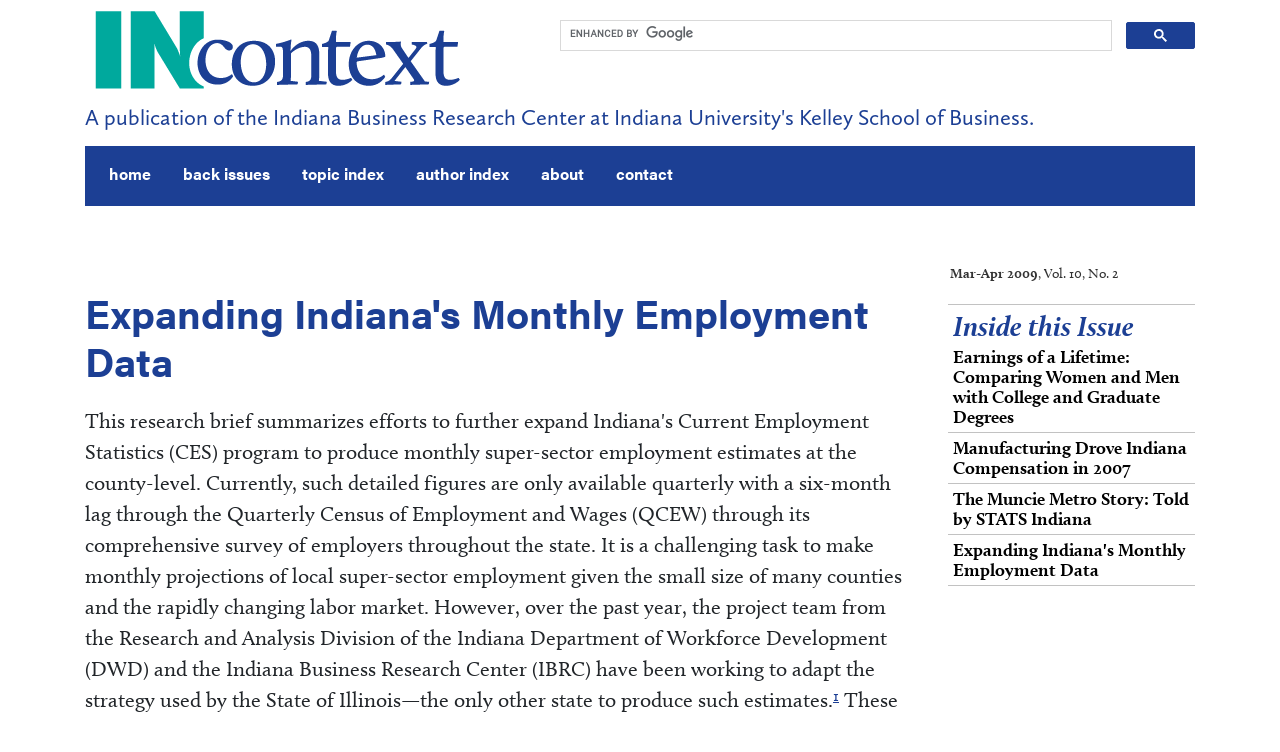

--- FILE ---
content_type: text/html
request_url: https://incontext.indiana.edu/2009/mar-apr/article4.asp
body_size: 23234
content:
<!doctype html>
<html lang="en"><!-- InstanceBegin template="/Templates/incontext2018.dwt.asp" codeOutsideHTMLIsLocked="false" -->
<head>
<!-- Google Tag Manager for InContext-->
<script>(function(w,d,s,l,i){w[l]=w[l]||[];w[l].push({'gtm.start':
new Date().getTime(),event:'gtm.js'});var f=d.getElementsByTagName(s)[0],
j=d.createElement(s),dl=l!='dataLayer'?'&l='+l:'';j.async=true;j.src=
'https://www.googletagmanager.com/gtm.js?id='+i+dl;f.parentNode.insertBefore(j,f);
})(window,document,'script','dataLayer','GTM-5TDV8ZS');</script>
<!-- End Google Tag Manager -->

<meta charset="utf-8">
<meta name="viewport" content="width=device-width, initial-scale=1, shrink-to-fit=no">

<!-- Bootstrap CSS -->
<link rel="stylesheet" href="https://stackpath.bootstrapcdn.com/bootstrap/4.1.2/css/bootstrap.min.css" integrity="sha384-Smlep5jCw/wG7hdkwQ/Z5nLIefveQRIY9nfy6xoR1uRYBtpZgI6339F5dgvm/e9B" crossorigin="anonymous">
<link rel="stylesheet" href="https://use.typekit.net/vhf2wja.css">

<!-- Personalized CSS -->
<link href="/css/incontext2018.css" rel="stylesheet" type="text/css" />
<link rel="stylesheet" href="/css/print18.css" type="text/css" media="print" />

<link rel="alternate" type="application/rss+xml" href="https://feeds.feedburner.com/IncontextArticles" title="Recent InContext Articles"/>
<link rel="shortcut icon" href="/favicon.ico" type="image/x-icon" />
<!-- InstanceBeginEditable name="head" -->
<style type="text/css">
<!--
span.endnote-reference {}
span.italic {}
-->
</style>

<title>Expanding Indiana's Monthly Employment Data</title>
<meta name="description" content="Michael Thompson and Jackie Turner brief research from the Indiana Business Research Center that hopes to expand on Indiana's monthly employment data." />
<!-- InstanceEndEditable -->
<!-- InstanceParam name="ShareBar" type="boolean" value="true" -->
<!-- InstanceParam name="BottomNav" type="boolean" value="false" -->
<!-- InstanceParam name="articleTitle" type="boolean" value="false" -->
<!-- InstanceParam name="xmlAutomation" type="boolean" value="false" -->

</head>

<body>
<!-- Google Tag Manager (noscript) for InContext -->
<noscript><iframe src="https://www.googletagmanager.com/ns.html?id=GTM-5TDV8ZS"
height="0" width="0" style="display:none;visibility:hidden"></iframe></noscript>
<!-- End Google Tag Manager (noscript) -->
	
<div class="container"> 	
	<!--START HEADER INCLUDE-->

<header>
<div id="skip-nav"><a href="#main">Skip to main content</a></div>	
	<div class="row">
		<div class="col-sm-5"> <a id="top"></a><a href="/index.asp"><img src="/images/InContext-Logo-2018.gif" alt="InContext" width="384" height="98" class="img-fluid"></a> </div>
		<div id="searchbar" class="col-sm-7"> 
	<script async src="https://cse.google.com/cse.js?cx=011796417940821270163:q99el5nc3ve"></script>
<div class="gcse-searchbox-only"></div>
		</div>
		<!--End search--> 
	</div>
	<!--End row-->
	<div class="row">
		<div class="col-sm-12">
			<p id="tagline">A publication of the Indiana Business Research Center at Indiana University's Kelley School of Business. </p>
		</div>
	</div>
	<!--End row-->
	
	<div class="row">
	<div class="col-sm-12">
		<nav class="navbar navbar-expand-md navbar-dark">
			<button class="navbar-toggler" type="button" data-toggle="collapse" data-target="#navbarSupportedContent" aria-controls="navbarSupportedContent" aria-expanded="false" aria-label="Toggle navigation"> <span class="navbar-toggler-icon"></span> </button>
			<div class="collapse navbar-collapse" id="navbarSupportedContent">
				<ul class="navbar-nav mr-auto">
					<li class="nav-item pr-lg-3"><a class="nav-link" href="/index.asp">home</a></li>
					<li class="nav-item pr-lg-3"><a class="nav-link" href="/backissues.asp">back issues</a></li>
					<li class="nav-item pr-lg-3"><a class="nav-link" href="/topicindex.asp">topic index</a></li>
					<li class="nav-item pr-lg-3"><a class="nav-link" href="/authorindex.asp">author index</a></li>
					<li class="nav-item pr-lg-3"><a class="nav-link" href="/about.asp">about</a></li>
					<li class="nav-item pr-lg-3"><a class="nav-link" href="/Contact.aspx">contact</a></li>
				</ul>
			</div>
		</nav>
	</div>
	</div>
	<!--End row--> 
</header>
<!--END HEADER INCLUDE-->
	<div class="row">
		<article class="col-sm-8 col-md-9" role="main" id="main"> 
			<div id="socialnetworking" class="row">
				<div class="col-sm-12 col-lg-6 col-xl-7"> 
					<!--2018 Facebook like/recommend button: https://developers.facebook.com/docs/plugins/like-button-->
					<div id="fb-root"></div>
					<script>(function(d, s, id) {
  var js, fjs = d.getElementsByTagName(s)[0];
  if (d.getElementById(id)) return;
  js = d.createElement(s); js.id = id;
  js.src = 'https://connect.facebook.net/en_US/sdk.js#xfbml=1&version=v3.0';
  fjs.parentNode.insertBefore(js, fjs);
}(document, 'script', 'facebook-jssdk'));</script>
					<div class="fb-like" data-layout="standard" data-action="recommend" data-size="large" data-show-faces="true" data-share="false"></div>
					<!--End Facebook --> 
				</div>

			</div>
			  <!-- InstanceBeginEditable name="Content" -->
        <h1>Expanding Indiana's Monthly Employment Data<br />
        </h1>
        <p>This research brief summarizes efforts to further expand Indiana's  Current Employment Statistics (CES) program to produce monthly super-sector  employment estimates at the county-level. Currently, such detailed figures are  only available quarterly with a six-month lag through the Quarterly Census of Employment and  Wages (QCEW) through its comprehensive survey of employers throughout the  state. It is a challenging task to make monthly projections of local  super-sector employment given the small size of many counties and the rapidly changing  labor market. However, over the past year, the project team from the Research  and Analysis Division of the Indiana Department of Workforce Development (DWD)  and the Indiana Business Research Center (IBRC) have been working to adapt the  strategy used by the State of Illinois&mdash;the only other state to produce such  estimates.<sup><a href="#f1">1</a></sup> These efforts to form the Indiana County Estimator (ICE) stand to produce an  &ldquo;early intelligence&rdquo; tool that would greatly assist government officials and  local economic developers in their efforts to rapidly address changes in the  labor market.</p>
        <h2>The Methodology in Brief</h2>
        <p>In developing ICE, the research team modified the strategy  used by the Economic Information and Analysis Division of the Illinois  Department of Employment Security and their collaborators at the University of  Chicago's National Opinion Research Center (NORC). These Illinois researchers  were kind enough to share their documentation and even offer some initial  advice by phone.</p>
        <p> The overall technique is to use the change in &ldquo;current&rdquo; employment for  firms in the relatively small sample surveyed monthly through the CES program  to project the employment of all Indiana firms using data reported  previously through quarterly tax filings. Of course, there are many intermediate tasks to  successfully and securely implement such a procedure given the millions of  confidential employment records. Extensive coding in Microsoft SQL Server  Integration Services (SSIS) is used to assemble, parse and match data from  multiple secure servers hosted by state government as well as to run  statistical estimation procedures.<sup><a href="#f2">2</a></sup> Ultimately, a user-friendly computer interface will be created that will allow DWD  analysts to automate and make adjustments to the entire procedure whenever new  data are available. <strong>Figure 1</strong> summarizes the beginning and end stages of the process by showcasing some of the procedures and types of data involved.</p>
        <h3>Figure 1: Data  Flow Diagram Summarizing the Beginning and End Stages of the Indiana County  Estimator (ICE) Process</h3>
        <p><a href="images/ice_fig1_large.gif"><img src="images/ice_fig1.gif" width="453" height="573" border="0" alt="Figure 1: Data Flow Diagram Summarizing the Beginning and End Stages of the Indiana County Estimator (ICE) Process" /><br />
<span class="size10px">Click for larger image</span></a></p>
        <h2>Key Steps in the ICE process</h2>
<div class="wrap420">
        <ol>
          <li>CES       employment for sample establishments for the current month (e.g. March       2009) are matched with QCEW employment for the same establishments one       year earlier (March 2008).<sup><a href="#f3">3</a></sup></li>
          <li>The sample establishments' employment is       then aggregated in two key ways:</li>
          <ul>
            <li>By  industry based on the 96 sectors classified through the three-digit codes of  the North American Industrial Classification System (NAICS) </li>
            <li>By  whether or not they are located within a Metropolitan Statistical Area (metro)</li>

        </ul>
          <li>Beta estimates (&beta;) are obtained as the       factor by which QCEW employment for each industry are multiplied to       accurately reflect aggregate CES employment for the sample (or       &ldquo;certainty&rdquo;) units. This estimation is made using ordinary least squares (OLS)       regression and is loosely based on the following formula:<br /><img src="images/ice_step3.gif" width="451" height="23" alt="Beta Estimates" /><br />
          where <em>n</em>211, <em>n</em>212, etc. represent each three-digit NAICS industry.</li>

          <li>Beta estimates are then refined in       three key ways:</li>

          <ul>
            <li>Beta coefficients that are not statistically  significant (i.e., have a likelihood of error higher than 5 percent) are replaced with  the value of &ldquo;1.&rdquo; This means they essentially default to a 1-to-1 ratio.</li>
            <li>Beta coefficients that are based on a sample of  firms fewer than four for a particular industry are also replaced with a value  of &ldquo;1.&rdquo;</li>
        </ul>

          <li>Employment       estimates by county for each three-digit NAICS industry (96 industries in       all) are created as the sum of the following:</li>

          <ul>
            <li>The actual employment for each establishment that  is reported by the CES sample (certainty units).</li>
            <li>The  estimated employment (using the beta estimates for each industry) for  establishments that are not in the CES sample (non-certainty units).</li>
            <li>The  supplemental employment figures for &ldquo;presumed non-covered&rdquo; workers. These are workers  that are not counted by the QCEW, including elected officials, railroad workers  and student workers at colleges and universities. DWD already creates regular  estimates of these workers based on supplemental data it requests from relevant  employers.</li>
        </ul>

          <li>To       reduce the volatility of the estimates, employment figures are then       produced for 11 super-sectors by aggregating employment estimates of the 96       NAICS sectors to the super-sector structure used for Current Employment Statistics reporting. </li>
        </ol>
        </div>

        <h2>Results of Initial Testing</h2>
        <p>To test the reliability of ICE results, the research team  produced estimates for historical periods to see how well projections matched  actual reported employment. Specifically, the research team made employment  estimates for every month of 2007 using data from 2006. <strong>Figure 2</strong> summarizes the ranges of the Beta coefficients produced  for November 2007. Many estimates had the conservative value of 1 meaning no  change in employment between 2006 and 2007 for that industry. However, slightly  more coefficients were between 0.85 and 1.00 rather than between 1.00 and  1.15&mdash;indicating that more industries had a modest decline in employment rather  than a modest incline.</p>
        <h3>Figure 2: Beta Coefficient Ranges for  Projected Employment Change  for  Nonfarm Industries in Indiana's Metro and Nonmetro Counties, November 2006 to November 2007</h3>
        <p><img src="images/ice_fig2.gif" width="465" height="351" alt="Figure 2: Beta Coefficient Ranges for Projected Employment Change between November 2006 and November 2007 for Nonfarm Industries in Indiana&#8217;s Metro Counties and Nonmetro Counties" /></p>
        <p> <strong>Figure 2</strong> also  reveals the increased challenge of projecting employment in nonmetro counties.  ICE projections not only assigned more industries in these regions with the  default beta value of 1 (meaning no change in employment) but more industries  were assigned extremely low (less than 0.85) or high beta values (greater than  1.15)&mdash;indicating unusually large shifts  in employment.</p>
        <p> Overall, the ICE estimates are highly accurate in projecting  total employment. November 2007 test results show that, on average, ICE total  employment estimates were within 2.5 percent of the actual employment figures  confirmed by QCEW establishment reporting. However there are still several counties,  mostly outside of metros, with fairly large differences between the estimates and  actual employment figures. For example, estimates for Newton, Ripley and Union counties  were off the mark by more than 8 percent.</p>
        <p> To improve ICE estimates for industrial sectors, the  research team is working on ways to allow labor market analysts the chance to  investigate large shifts in employment within counties. This is crucial to ensuring  that employment shifts reflect the actual changes of particularly influential establishments  that may be major employers within small counties. Data error is possible since  administrators at establishments with multiple locations sometimes mistakenly  provide combined employment figures instead of separately reporting data for  each operation by county location. Furthermore, if shifts in employment within  a particular county are valid yet particularly unusual and non-representative  of other metro or nonmetro counties, the ICE modeling procedure should be adjusted  accordingly.</p>
        <h2>Conclusion and Future Plans</h2>
        <p>Currently, the research team is doing a final round of  testing by projecting 2008 employment figures before beginning employment projections  for 2009. Additionally, important work is needed in order to automate the  entire process with a user-friendly interface, along with editing capabilities  that state analysts could use on a monthly basis. While employment projections are  never perfect and need to be used with caution, ICE can lend important insight  for leaders required to make urgent workforce investment decisions.</p>
        <h2>Notes</h2>

<div class="wrap420">
<ol id="notes">
    <li><a name="f1" id="f1"></a>More information about Illinois's small area employment estimates can be found  in: Joseph Malcolm's &ldquo;Nonfarm Employment Estimates for Smaller Areas (Part 2)&rdquo;   <em>Illinois Labor Market Review</em>: 8 (3).</li>
	<li><a name="f2" id="f2"></a>Currently, the research team is in the process of automating the statistical  estimation process using either Stata or SPSS software.</li>
	<li><a name="f3" id="f3"></a>While the Illinois strategy called for matching CES employment with the most  recent benchmarked QCEW figures, the research team decided it was better to use  the same month in the prior year to avoid the need for seasonal adjustments.</li>
</ol>
</div>
<p><strong>Michael F. Thompson, Economic  Research Analyst</strong><br />
  Indiana Business Research Center, Kelley School of Business, Indiana University </p>
        <p><strong>Jackie V. Turner, Database Analyst/Programmer</strong><br />
Indiana Business Research Center, Kelley School of Business, Indiana University </p>
        <div id="bottomnavtable">
            <div class="bottomnavcell"><h6>Previous Article: 
                <a href="article3.asp">The Muncie Metro Story: Told by STATS Indiana</a></h6></div>
            <div class="bottomnavcell"></div>
          </tr>
        </div>
      <!-- InstanceEndEditable --></article>
		<div class="col-sm-4 col-md-3">
			<div id="issueinfo"><!-- InstanceBeginEditable name="IssueInfo" --><strong>Mar-Apr 2009</strong>, Vol. 10, No. 2<!-- InstanceEndEditable --></div>
			<div id="sidebarbox" class="rightside"> <!-- InstanceBeginEditable name="Sidebar" -->   <div id="nav"><div id="bluesub">
	<h1>Inside this Issue</h1>
    </div>
	    <ul>
          <li><a href="article1.asp">Earnings of a Lifetime: Comparing Women and Men with College and Graduate Degrees
			</a></li>
          <li><a href="article2.asp">Manufacturing Drove Indiana Compensation in 2007</a></li>
          <li><a href="article3.asp">The Muncie Metro Story: Told by STATS Indiana</a></li>
          <li><a href="article4.asp" class="current">Expanding Indiana's Monthly Employment Data</a></li>
          
        </ul>
   </div>     
      <!-- InstanceEndEditable --></div>
			<div id="side2" class="rightside"> <!-- InstanceBeginEditable name="Sidebar2" -->
  <!-- InstanceEndEditable --> </div>
		</div>
	</div>
	<!--End row--> 
	 
	<!--Begin Footer Include-->

<footer class="row ml-1 mr-1">
<div class="col-sm-6">
  <div id="about">
    <h2>provided by</h2>
    <p><em>InContext</em> is an award-winning publication from the <a href="https://ibrc.kelley.iu.edu/">Indiana Business Research Center</a> at Indiana University's <a href="https://kelley.iu.edu/">Kelley School of Business</a>.</p>
    
    <p xmlns:cc="http://creativecommons.org/ns#" >This work is licensed under <a href="https://creativecommons.org/licenses/by-nd/4.0/?ref=chooser-v1" target="_blank" rel="license noopener noreferrer" style="display:inline-block;">CC BY-ND 4.0<img style="height:22px!important;margin-left:5px;vertical-align:text-bottom;margin-bottom:-3px;" src="https://mirrors.creativecommons.org/presskit/icons/cc.svg?ref=chooser-v1" alt=""><img style="height:22px!important;margin-left:3px;vertical-align:text-bottom;margin-bottom:-3px;" src="https://mirrors.creativecommons.org/presskit/icons/by.svg?ref=chooser-v1" alt=""><img style="height:22px!important;margin-left:3px;vertical-align:text-bottom;margin-bottom:-3px;" src="https://mirrors.creativecommons.org/presskit/icons/nd.svg?ref=chooser-v1" alt=""></a></p>
      
      <!--<a rel="license" href="https://creativecommons.org/licenses/by-nd/4.0/"><img alt="Creative Commons License" style="border-width:0" src="https://i.creativecommons.org/l/by-nd/4.0/80x15.png" /></a><span style="color:#FFF; padding-left:10px;">This work is licensed under a</span> <a rel="license" href="https://creativecommons.org/licenses/by-nd/4.0/">Creative Commons Attribution-NoDerivatives 4.0 International License</a>.-->

    <p class="privacy"><img src="/images/privacy.png" style="margin-bottom:0" width="16" height="16" alt="privacy statement" /> <a href="/privacynotice.asp">Privacy Notice</a></p>
  </div>
</div>
<div class="col-sm-2">
  <div id="botnav">
    <h2>explore</h2>
    <ul>
      <li><a href="/backissues.asp">Back Issues</a></li>
      <li><a href="/topicindex.asp">Topic Index</a></li>
      <li><a href="/authorindex.asp">Author Index</a></li>
      <li><a href="/about.asp">About</a></li>
      <li><a href="/Contact.aspx">Contact</a></li>
    </ul>
  </div>
</div>
<div class="col-sm-4">
<div id="ftr_social">
<h2 style="width:110px; float: left;">connect</h2>
<div id="subscribe">
<div id="social"><a href="https://feeds.feedburner.com/IncontextArticles"><img src="/images/icons/rss30.png" alt="RSS" width="30" height="30" /></a> <a href="https://www.facebook.com/IUibrc"><img src="/images/icons/facebook30.png" alt="Facebook" width="30" height="30" /></a> <a href="https://twitter.com/IUibrc"><img src="/images/icons/twitter30.png" alt="Twitter" width="30" height="30" /></a> <a href="https://www.linkedin.com/companies/indiana-business-research-center"><img src="/images/icons/linkedIn30.png" alt="LinkedIn" width="30" height="30" /></a></div>
<!-- Begin MailChimp Signup Form -->
<link href="//cdn-images.mailchimp.com/embedcode/classic-071822.css" rel="stylesheet">
<style>#mce-EMAIL-HELPERTEXT.helper_text{background:#535A68;}</style>
<div id="mc_embed_signup">
    <form action="https://kelley.us1.list-manage.com/subscribe/post?u=0e705751ac3a26ccdd1230e29&amp;id=35696098a1&amp;f_id=0002e3e5f0" method="post" id="mc-embedded-subscribe-form" name="mc-embedded-subscribe-form" class="validate" target="_blank" novalidate>
        <div id="mc_embed_signup_scroll">
        
       <!-- <div class="indicates-required"><span class="asterisk">*</span> indicates required</div>-->
<div class="mc-field-group">
	<label for="mce-EMAIL">Email Address <span class="asterisk">*</span>
</label>
	<input type="email" value="" name="EMAIL" class="required email" id="mce-EMAIL" required>
	<span id="mce-EMAIL-HELPERTEXT" class="helper_text"></span>
</div>
	<div id="mce-responses" class="clear">
		<div class="response" id="mce-error-response" style="display:none"></div>
		<div class="response" id="mce-success-response" style="display:none"></div>
	</div>    <!-- real people should not fill this in and expect good things - do not remove this or risk form bot signups-->
    <div style="position: absolute; left: -5000px;" aria-hidden="true"><input type="text" name="b_0e705751ac3a26ccdd1230e29_35696098a1" tabindex="-1" value=""></div>
    <div class="clear"><input type="submit" value="Subscribe" name="subscribe" id="mc-embedded-subscribe" class="button"></div>
    </div>
</form>
</div>
<script src='//s3.amazonaws.com/downloads.mailchimp.com/js/mc-validate.js'></script><script>(function($) {window.fnames = new Array(); window.ftypes = new Array();fnames[0]='EMAIL';ftypes[0]='email';fnames[1]='FNAME';ftypes[1]='text';fnames[2]='LNAME';ftypes[2]='text';fnames[4]='MMERGE4';ftypes[4]='text';}(jQuery));var $mcj = jQuery.noConflict(true);</script>
<!--End mc_embed_signup-->
</div>
</div>
</div>
</footer>
<!--End Footer Include--> 
</div>
<!--End container--> 

<!-- Bootstrap JavaScript --> 
<!-- jQuery first, then Popper.js, then Bootstrap JS --> 
<script src="https://code.jquery.com/jquery-3.6.3.slim.min.js" integrity="sha256-ZwqZIVdD3iXNyGHbSYdsmWP//UBokj2FHAxKuSBKDSo=" crossorigin="anonymous"></script>
<script src="https://cdnjs.cloudflare.com/ajax/libs/popper.js/1.14.3/umd/popper.min.js" integrity="sha384-ZMP7rVo3mIykV+2+9J3UJ46jBk0WLaUAdn689aCwoqbBJiSnjAK/l8WvCWPIPm49" crossorigin="anonymous"></script> 
<script src="https://stackpath.bootstrapcdn.com/bootstrap/4.1.2/js/bootstrap.min.js" integrity="sha384-o+RDsa0aLu++PJvFqy8fFScvbHFLtbvScb8AjopnFD+iEQ7wo/CG0xlczd+2O/em" crossorigin="anonymous"></script> 
<!--End Bootstrap JavaScript--> 

<!-- InstanceBeginEditable name="OpJavascript" --> 


 <!-- InstanceEndEditable --> 
<script async src="//platform.twitter.com/widgets.js"></script><!--This script used for embedded tweet functionality-->

</body>
<!-- InstanceEnd --></html>


--- FILE ---
content_type: text/css
request_url: https://incontext.indiana.edu/css/incontext2018.css
body_size: 25092
content:
/* Document level adjustments */
html {
  font-size: 16px;
}
@media (max-width: 576px) { /*Adjusts everything in rems a bit smaller for mobile*/
  html { font-size: 14px; }
}
body {
	font-family: "calluna",serif;
}
/* Heading and navbar styles */
main::before { /*This offsets the main section so the Skip nav link works properly*/
   /* content: '';
    display: block;
    height: 55px;
    margin: -55px 0 0;*/
}

#skip-nav a {
position:absolute;
left:-10000px;
top:auto;
width:1px;
height:1px;
overflow:hidden;
}
 
#skip-nav a:focus {
position:static;
width:auto;
height:auto;
padding: .5em;
font-size: 1.2em;
color: #FFFFFF;	
background-color: #980000;
font-family: "calluna-sans",sans-serif;
} 


#tagline {
	font-weight: 300;
	font-size: 1.4rem;
	font-family: "calluna-sans",sans-serif;
	color: #1C3F94;	
	margin: 3px 25px 12px 0px;
}
@media (max-width: 576px) { 
	#tagline { font-size: 1rem; }
}
#searchbar {
	margin-bottom: 10px;
	padding-top: 20px;
}
/* To fix compatibility issues with Bootstrap: https://www.am22tech.com/google-custom-search-input-box-conflicting-bootstrap-css/*/
input.gsc-input, .gsc-input-box, .gsc-input-box-hover, .gsc-input-box-focus, .gsc-search-button {
	box-sizing: content-box;
	line-height: 1em; /*This needed changed from normal in the original fix to work properly. Changing to 10px fixes the border problem in IE10 and lower, but breaks IE11.*/
	font-size: 12px;
}
/*General Definitions*/
a:link {
	text-decoration: underline;
	color: #1c3f94;
}
a:visited {
	text-decoration: underline;
	color: #800080;
}
a:hover {
	text-decoration: underline;
	color: #1c3f94;
}
h1 {
	font-family: acumin-pro, sans-serif;
	font-weight:700;
	margin: .5em 0 .5em 0;
	color: #1c3f94;
	/*max-width: 600px;*/
	font-size:2 rem;
	line-height:1.6 rem;
}
h2 {
	font-family: "calluna",serif;
	color: #1C3F94;
	padding-bottom: 2px;
	margin: 0px;
	font-size:1.75rem;
	font-weight:700;
}
h3 {
	font-family: "calluna-sans",sans-serif;
	padding-bottom: 5px;
	border-bottom: 1px solid #00A99D;
	color: #000;
	width:100%;
	font-size:1.2em;
	font-weight:bold;
	margin-top: 1.8rem;
	margin-bottom:10px;
	line-height:1.2em;
	clear: both;
}
h4 {
	font-family: "calluna-sans",sans-serif;
	margin: 14px 0px 3px;
	border: none;
}
h6 {
	font-family: "calluna-sans",sans-serif;
	font-stretch:extra-condensed;
	text-decoration: none;
	padding: 5px 0px 5px 5px;
	border-top-width: 1px;
	margin: 0px;
}
p + p {
	padding:0px;
	text-indent:0px;
	margin:0 0 1em 0;
}
p {
	margin:0 0 1em 0;
	line-height:1.5em;
}

sup, sub {
    vertical-align: baseline;
    position: relative;
    top: -0.4em;
}
a sup {
    text-decoration: underline;
}
sub { top: 0.4em; }
/*NAVBAR*/
.navbar-dark {
	background-color: #1C3F94;
	margin-bottom:2rem;
	border:0px;
	border-radius:0;
	font-size: 16px;
	font-weight:600;
}
a.nav-link{
text-decoration: none;
}
.navbar-dark .navbar-nav .nav-link {
    color: #fff;
	font-family: acumin-pro, sans-serif;
    text-decoration: none;
    min-height: 44px; /*Added for WCAG compliance*/
}
.navbar-dark .navbar-nav  .nav-link {
	background-color: #1C3F94;
    text-decoration: none;
}
.navbar-dark .navbar-nav .nav-link:focus {
	background-color: #1C3F94;
    text-decoration: none;
}
.navbar-dark .navbar-nav  .nav-link:hover {
	background-color: #1C3F94;
	color: #66CBC4;
    text-decoration: none;
}

/*new style for author bylines not used for legacy pages before March 2013*/
.author {
	color: #00A79B;
	font-family: acumin-pro, sans-serif;
	font-weight: 900;
	font-size: 1.6rem;
	margin: 0px 0px 0px 0px;
	text-transform:uppercase;
}
.byline {
	color: #767676;
	font-family: "calluna-sans",sans-serif;
	font-style: italic;
	font-size: 1rem;
	line-height: 1.5em;
	margin: 0px 0px 50px 0px;
}
/*For two authors*/
.byline2 {
    color: #767676;
    font-family: "calluna-sans", sans-serif;
    font-style: italic;
    font-size: 1rem;
    line-height: 1.5em;
    margin: 0px 0px 20px 0px;
}
#lead-photo {
	max-width:500px; 
	float:left;
	margin-right: 2em;
}
#lead-photo .card-img-top{
	border: 1px solid #CFD9EE;
	box-shadow: 0 1px 3px #7889b2;
}
#lead-photo .card-text {
    font-family: acumin-pro, sans-serif;
	font-style:normal;
    font-size: 1rem;
	color: #535A68;
    line-height:1.5;
    font-weight: 100;
}
article {
	font-size:1.3rem;
}
#notes li, .notes li /*Notes class exists to avoid duplicate id errors in articles containing both a reference list and a separate notes list, or old articles that had different styling */
{
	font-family: acumin-pro, sans-serif;
	font-size: 1rem;
	line-height:normal;
	margin-bottom: 6px;
}
#issueinfo {
	display: block;
	font-size: 90%;
	margin: 25px 25px 20px 10px;
	text-align: left;
	color: #333;
}
.ribbon { /*Modified from https://bmccreative.com/blog:wrap-around-ribbons-with-css */
	display: block;
	font-family: "calluna",serif;
	font-style: italic;
	font-weight:normal;
	width: 948px;
	margin: 0 0 30px 0;
	padding: 5px 0 5px 30px;
	position: relative;
	left: -20px;
	color: #e7edfa;
	background: #1c3f94;
	border-radius: 2px 2px 0 0;
	box-shadow: 0 1px 2px #505B77;
}
#sidebarbox { /*This defines the "Inside this Issue" section, as well as the homepage boxes*/
	
}
#nav { /*This defines the sidebar issue nav*/
	padding: 5px 0;
	line-height:0px;
	border-top:1px solid #C2C2C2;
}
#sidebarbox h1, #tweets h1, #topics h1, #side2 h1 {
	color: #1C3F94;
    font-family: "calluna",serif;
    font-size: 1.75rem;
    font-stretch: extra-expanded;
    font-style: italic;
    font-weight: bold;
    line-height: 2rem;
    margin: 0px;
	padding-left:5px;
}
#sidebarbox h1.nosub, #side2 h1.nosub {
	border-bottom:1px solid #C2C2C2;
	padding-bottom:5px;
}
#sidebarbox p.sub, #topics p.sub, #tweets p.sub, #side2 p.sub {
	display:block;
	margin:0px 0px 0px 0px;
	padding:0px 0px 4px 5px;
	color:#5e6b8b;
	font-size:1rem;
	border-bottom:1px solid #666666;
}
#sidebarbox p.sub a, #topics p.sub a, #tweets p.sub a {
	color: #666666;
}
#sidebarbox p {
	padding-left:5px;
	margin-bottom:10px;
}
#sidebarbox h4 {
	padding-left:5px;
	color:#666666;
}
#bluesub {
	/*background-color:#1c3f94;*/
}
#bluesub p.sub {
	color:#5e6b8b;
	padding: 0 0 10px 5;
	border-bottom: 1px solid #C2C2C2;
}
#bluesub h1.nosub2 {
	padding-bottom:10px;
}
#sidebarbox a {
	color:  #000;
}
#sidebarbox a:visited {
	color: #000;
}
#sidebarbox ul {
	margin:0px;
	padding: 0px;
	list-style:none;
}
#sidebarbox ul li a {
	display: block;
	border-bottom: 1px solid #C2C2C2;
	padding:5px;
	margin:0px;
	font-weight:900;
	color:#000;
	line-height:1.25rem;
	font-family: "calluna",serif;
    font-size:1.15rem;
    text-decoration: none;
}
#sidebarbox ul li a:hover {
	background-color:#D6F1EF;
	text-decoration: underline;
}
#sidebarbox li {
	margin: 0px;
}
blockquote {
    border-left: 10px solid #eee;
    font-size: 17.5px;
    margin: 0 0 20px;
    padding: 10px 20px;
}
/*These are defined for the actual tables within the articles*/
table {
	font-family: "calluna-sans",sans-serif;
	border-collapse:collapse;
	margin-bottom:5px;
}
.header {
	font-weight: bold;
	background-color: #FECD89;
	vertical-align: bottom;
	border: 1px;
	border-color: #000000;
	border-style: solid;
	line-height:15px;
}
.data {
	text-align: right;
	vertical-align: middle;
	border: 1px;
	border-color: #CCCCCC;
	border-style: solid;
}
.cell {
	border: 1px;
	border-color: #CCCCCC;
	border-style: solid;
}
td {
	vertical-align: top;
}
.in-standard td.datashade { /*Fixed this on 12/22/15 because padding was not lining up in shaded cells*/
	text-align: right;
	vertical-align: middle;
	border: 1px;
	border-color: #000;
	border-style: solid;
	background-color: #EDF0F7;
	padding-right:15px;
}
.cellshade {
	border: 1px;
	border-color: #CCCCCC;
	border-style: solid;
	background-color: #EDF0F7;
}
.in-standard td.shade { /*This is for special emphasis shading of table cells*/
	background-color:#CFD9EE;
	font-weight:bold;
}

.in-standard td.grey {
    color: #767676!important;
}
tr:hover {
	background-color: #eee;
}
tr.header:hover { /*This is so the header rows don't highlight*/
	background-color: #FECD89;
}
.border_right {
	border-right-color:#000;
	border-right-width: 1px;
	border-right-style: solid;
}
.border_dark_top {
	border-top-color: #000;
	border-top-style: solid;
	border-top-width: 2px;
}
/*Additional definitions used throughout the site*/
.size10px {
	font-size: 0.75em;
}
.source {
	font-family: "calluna-sans",sans-serif;
	display: block;
	/*font-size: .75rem;*/
    font-size: .85rem;
	margin-bottom: 1em;
	margin-top: 5px;
	padding-bottom: 1em;
}
.indent1em {
	padding-right: 1em;
	padding-bottom: 1em;
	padding-left: 1em;
	vertical-align: top;
}
.left-align {
	text-align: left;
}
.center-align {
	text-align: center;
}
.formbox {
	font-size: 9px;
	margin: 0px;
	padding: 0px;
	display: inline;
	float: left;
}
.searchbutton {
	font-size: 8px;
	padding: 0px;
	margin: 0px;
	height: 16px;
	float: left;
}
.searchtext {
	background-color: #1c3f94;
	color: #FFFFFF;
	text-decoration: none;
	float: left;
	padding-top: 0.5em;
	padding-bottom: 0.2em;
	padding-left: 12px;
}
.printissue {
	font-size: 0.8em;
	color: #1c3f94;
	text-align: center;
	padding-top: 15px;
	background-color:#FFF;
    line-height: 1.5;
}
.socialicon {
	padding-left:3px;
	padding-right: 3px;
}
/*The article page definitions are specifically for article pages. They are not used elsewhere on the site*/
p img {
	margin-bottom:-10px;
}
article h1.marg {
	margin-bottom:30px;
}
#filterme li h2 {
	margin:0px;
	padding:0px;
	text-indent:0px;
}
article ul li.head {
	list-style:none;
	padding:0;
	margin:20px 0px 10px 0px;
	 font-family: "calluna",serif;
	color: #1C3F94;
	font-size:1.8em;
}
article ul {
	list-style:none;
	padding:0;
	margin-left:1em;
	margin-bottom:1em;
}
article ul li {
	list-style:disc;
	margin-left:20px;
	line-height:135%;
}
article ol ul {
	list-style:disc;
	line-height:135%;
	font-weight:normal;
}
article ul li a {
	font-family: "calluna",serif;
}
article ul li a:hover {
	text-decoration:underline;
}
article h4 {
	color:#1c3f94;
}
article ul li h2 {
	list-style:none;
}
#bottomnavtable {
	padding: 2px;
	width: 600px;
	margin: 20px 0px;
}
#bottomnavtable h6 {
	font-size: 11px;
}
.bottomnavcell {
	width: 48%;
	float: left;
	margin-left: 10px;
}
/*For the print style sheet only. Need to keep these.*/
/*#printheadingcontainer {
	display:none;
}*/
/*printarticle is defined so that the print style doesn't show*/ 
/*#printarticle a {
	display: block;
	width: 100%;
	font-size: 80%;
	padding-top:10px;
	color: #333;
	text-align: left;
}*/
/*Legacy classes for old pages*/
#div_float { /* This is used as a wrapper around "other" content when we need to float a widget to the right of it*/
	float:left;
}
/*Topic page bullet list*/
#checkbullet {
	margin-top: 30px;
}
#checkbullet ul {
	list-style-type: none;
	margin: 0px;
	padding: 0px;
	width: 600px;
}
#checkbullet ul li {
	width: 100%;
	padding-left: 2em;
}
#checkbullet li a {
	text-decoration: none;
	line-height: 140%;
	background-image: url(https://www.incontext.indiana.edu/images/check_bullets.gif);
	background-repeat: no-repeat;
	background-position: 0.2em;
	padding-left: 1.6em;
	display: list-item;
}
#checkbullet li a:visited {
	text-decoration: none;
	background-image: url(https://www.incontext.indiana.edu/images/check_bullets_visited.gif);
	background-repeat: no-repeat;
	background-position: 0.2em;
	padding-left: 1.6em;
}
#checkbullet li a:hover {
	text-decoration: none;
	background-image: url(https://www.incontext.indiana.edu/images/check_bullets_over.gif);
	background-repeat: no-repeat;
	background-position: 0.2em;
	padding-left: 1.6em;
}
.buffer {
	padding:0px 15px;
}
#issue {
	float:left;
	margin-left:25px;
}
#sub {
	height:30px;
	margin-top:15px;
}

.category h1.blue {
	background-color:#1f4395;
	color:#FFF;
}
hr {
	/*width:96%;*/
	margin:10px auto;
}
#mainarea3 {
	margin-bottom: 0px;
	margin-top: 0px;
}
.issue {
	background-color:#fff;
	height:160px;
	border: 1px solid #999;
}
.issue h1 {
	font-family: "calluna-sans",sans-serif;
	font-size:16px;
	display:block;
	margin:0;
	margin-bottom:5px;
	background-color:#1f4395;
	color:#fff;
	padding:0px 10px 0px 10px;
}
.issuewrap {
	background-color:#ccc;
}
.issue ul li {
	margin-bottom:3px;
}
.issue ul li a {
	color:#000;
}
.issue ul {
	margin-left:20px;
}
.issue p {
	margin-left:10px;
	margin-right:10px;
	margin-top:0px;
}
h1.home span a {
	text-transform:none;
	font-size:0.6em;
	font-family: "calluna-sans",sans-serif;
	color:#666;
	text-decoration:none;
}
h1.home span a:hover {
	text-decoration: underline;
}
.icon {
	margin-right:5px;
}
#rightfloat {
	margin:0;
	float:left;
}
#tweets {
	position:relative;
	margin-top:25px;
}
#tweets img {
	float: right;
	position: absolute;
	top: 10px;
	left: 169px;
}
#sidebarbox p.sub a:hover, #topics p.sub a:hover, #tweets p.sub a:hover {
	text-decoration:underline;
}
#sidebarbox ul {
	font-size:1rem;
	line-height:1.5rem;
}
#sidebarbox li span {
	display:block;
	font-size:.8rem;
	font-style:oblique;
	color:#666;
}
#ts_content {
	margin-left:30px;
}
#sites {
	margin-top:20px;
}
#topics {
	margin-left:15px;
}
#topics h2 {
	padding-top:0px;
	margin-left:5px;
	color:#888;
	font-size:16px;
}
#topics ul li {
	font-size:12px;
	line-height:16px;
}
#topics ul li a {
	color:#000;
}
#topics ul {
	margin-bottom:5px;
}
#searchbar { /*The search box on the homepage*/
	height: 30px;
	margin: 0px 0px 25px 0px;
}
#searchbar p {
	display: block;
	float: left;
	margin: 0px;
	 font-family: "calluna",serif;
	font-size: 14px;
	font-stretch: extra-condensed;
	font-weight: bold;
	line-height: 25px;
	color: #1c3f94;
	padding: 0px;
}
#searchbar input.formbox {
	width:220px;
	float:left;
}
#searchbar input.searchbutton {
	float:left;
	display:block;
	margin-left:5px;
}
.twtr-hd {
	display:none;
}
.twtr-ft {
	display:none;
}
.twtr-tweet-text p {
	font-size:12px;
	font-family: "calluna-sans",sans-serif;
}
#midcontent {
	padding-right: 10px;
}
/*Subscribe Box*/
#mc_embed_signup{background:#535a68; clear:left; font-family: Helvetica, Arial, sans-serif; font-size:2rem; width:100%; margin:10px 0px 0px 0px;}

#mc_embed_signup legend, #mc_embed_signup fieldset, #mc_embed_signup label {
	font-family: "calluna-sans",sans-serif;
	font-size:.9rem;
	font-weight:normal;
    color: #fff;
}
#mc_embed_signup .asterisk { color:#fff7ee !important}


#ftr_social #mc_embed_signup input.email {
    font-family: "Open Sans","Helvetica Neue",Arial,Helvetica,Verdana,sans-serif;
    font-size: 15px;
    border: 1px solid #ABB0B2;
    -webkit-border-radius: 3px;
    -moz-border-radius: 3px;
    border-radius: 3px;
    color: #343434;
    background-color: #fff;
    box-sizing: border-box;
    height: 32px;
    padding: 0px 0.4em;
    display: inline-block;
    margin: 0;
    width: 200px;
    vertical-align: top;
}


#ftr_social #mc_embed_signup .button {
    font-size: 1rem;
    border: none;
    -webkit-border-radius: 3px;
    -moz-border-radius: 3px;
    border-radius: 3px;
    letter-spacing: .03em;
    color: #535a68;
    background-color: #99DDD8;
    box-sizing: border-box;
    height: 32px;
    line-height: 32px;
    padding: 0 18px;
    display: inline-block;
    margin: 0;
    transition: all 0.23s ease-in-out 0s;
}



/*Subscribe Box End */


/*the footer styles*/	

footer {
	background-color:#535a68;
	margin-top:20px;
	clear:both;
	font-size:.75rem;
	line-height:1.5rem;
    color:#FFF;
}
footer p {
	font-size:.85rem;
	font-family: "calluna-sans",sans-serif;
}
.inset p {
	clear:both;
}
 footer a:link {
	text-decoration: none;
	color: #FFF;
}
footer a:visited {
	text-decoration: none;
	color: #FFF;
}
footer a:hover {
	text-decoration: underline;
	color: #FFF;
}
footer h2 {
	font-family: acumin-pro, sans-serif;
	padding-top:0px;
	color:#99DDD8;
	display:block;
	margin-bottom:5px;
	font-size:1rem;
	font-weight:bold;
	text-transform:uppercase;
}
#social {
	margin-bottom:10px;
	float:left;
}
span.liketext a {
	text-decoration:none;
}
#social img {
	margin-right:5px;
}
#ftr_social {
	margin-top:10px;
}
#ftr_social ul {
	margin:0px;
	padding:0px;
}
#ftr_social ul li {
	font-family: "calluna-sans",sans-serif;
	list-style:none;
	padding:2px 0 4px 20px;
	margin:0;
	text-indent:0px;
}
#ftr_social ul li.sub {
	background-image:url(/images/email.gif);
	background-repeat:no-repeat;
	background-position:0px 3px;
}
#ftr_social ul li.rss {
	background-image:url(/images/rss.gif);
	background-repeat:no-repeat;
	background-position:0px 3px;
}
#ftr_social ul li.twr {
	background-image:url(/images/twitter.gif);
	background-repeat:no-repeat;
	background-position:0px 3px;
}
#ftr_social ul li.fb {
	background-image:url(/images/facebook.gif);
	background-repeat:no-repeat;
	background-position:0px 3px;
}
#ftr_social ul li.in {
	background-image:url(/images/linkedin.gif);
	background-repeat:no-repeat;
	background-position:0px 3px;
	border:none;
}
#about, #botnav {
	margin-top:10px;
	border-right:1px dotted #D6F1EF;
}
@media (max-width: 576px) { 
	#about{border-right:none;}
	#botnav{ font-size: 1rem;
	line-height:1.75rem; 
	border-right:none;}
}
#botnav ul {
	margin:0px;
	padding:0px;
}
#botnav ul li {
	font-family: "calluna-sans",sans-serif;
	list-style:none;
}
#botnav a, #ftr_social a {
	font-family: "calluna-sans",sans-serif;
	color:#FFF;
}
#botnav a:hover, #ftr_social a:hover {
	text-decoration:underline;
}
#about p {
	font-family: "calluna-sans",sans-serif;
	line-height:1.5;
}
#about p+p {
	text-indent:0px;
	margin:0;
}
.rightside { /*This defines the "Inside this Issue" section*/
	margin-left: 8px;
}
.leftside { /*This defines the "Inside this Issue" section*/
	margin-left: 25px;
	margin-right: 8px;
}
#content {
	margin-left:25px;
}
.articlesb {
	float:right;
	margin-left:15px;
}
#addthis {
	margin:8px 0px 5px 0px;
	font-family: "calluna-sans",sans-serif;
	font-size:12px;
	width:165px;
	float:left;
}
#addthis a:hover {
	text-decoration:none;
}
#facebook {
	float:left;
	margin: 4px 0px 5px 0px;
}
/*Added Privacy link to footer */
.privacy {
	font-size:.9rem;
	color:#FFF !important;
	margin-top: 1rem;
	margin-bottom:1rem;

}
.privacy a:link {
	font-size:11px;
	color:#FFF !important;

}
.privacy a:visited {
	color:#FFF !important;
}
/*Additional sidebar content */
#side2 {
	margin-top:0px;
	padding:5px;
}
#side2 h2 {
	padding-top:5px;
	margin-left:5px;
	color:#888;
	font-size:16px;
}
#side2 h3 {
	font-family: "calluna-sans",sans-serif;
	font-size: 12px;
	line-height: normal;
	border-top-style: none;
	border-right-style: none;
	border-bottom-style: none;
	border-left-style: none;
	width: auto;
	margin-top: 0px;
	margin-right: 0px;
	margin-bottom: 0px;
	margin-left: 0px;
	font-weight: bold;
}
#side2 p {
	font-family: "calluna-sans",sans-serif;
	font-size: 1.1rem;
	line-height: 1.5rem;
	/*margin-top: 5px;
	margin-bottom: 10px;
	padding:0px 5px 0px 5px;*/
	color:#555;
}
#side2 p.summary {
	font-family: "calluna-sans",sans-serif;
	font-size: 12px;
	line-height: 14px;
	margin-top: 5px;
	margin-bottom: 10px;
	margin-left:10px;
}
#side2 {
	font-family: "calluna-sans",sans-serif;
}
/*#side2 img {
	margin:5px 10px 10px;
	float:left;} */
#side2 a{
	color: #555;
}
#map_canvas {
	margin-bottom:5px;
	margin-top:8px;
}
#side2 ul {
	list-style:none;
	margin:0;
	margin-left:5px;
	padding:0;
}
#side2 ul li a {
}
/*END Additional sidebar content */

#bottomnav {
	padding-top:15px;
	border-top:1px solid #00A99D;
	font-size:.9rem;
	line-height:1rem;
	color:#535a68;
}
#prev {
	padding-right:49px;
}

#prev a:before { /*Adds the arrow graphic before the link using unicode value*/
    content: "\003c";
	border-radius: 50%;
	background-color: #00a99d;
	color: white;
    display: inline-block;
    padding: 5px 10px;
	margin-right: 15px;
}

#prev a:hover:before{ 
	background-color: #535a68;
}
#next {
	text-align:right;
	padding-left:49px;
}

#next a:after { /*Adds the arrow graphic after the link using unicode value*/
    content: "\003e";
	border-radius: 50%;
	background-color: #00a99d;
	color: white;
    display: inline-block;
    padding: 5px 10px;
	margin-left: 12px;
}

#next a:hover:after { 
	background-color: #535a68;
}

/* ------------------
 styling for the tables 
   ------------------   */

/*Standard*/
table.in-standard {
	line-height:1.5px;
	border-collapse:collapse;
	margin-bottom:5px;
	margin-top:5px;
	width:100%;
	font-family: acumin-pro, sans-serif;
	font-size: 1rem;
	clear: both;
}
.in-standard th {
	color: #000;
	line-height:18px;
	letter-spacing:0px;
	border: 1px solid #1c3f94;
	text-align: center;
	padding: 5px;
	background: #D6F1EF;
	vertical-align:bottom;
	font-family: acumin-pro, sans-serif;
	font-size: 1rem;
	font-weight: bold;
}
.in-standard th.left {
	text-align:left;
	padding-left:10px;
}
.in-standard td.left {
	text-align:left;
}
.in-standard th.middle {
	vertical-align:middle;
}
.in-standard th.sub {
	text-align:left;
	font-style: italic;
	background-color: #FFF;
	font-weight: normal;
	padding-left:10px;
}
.in-standard td {
	border: 1px solid #1c3f94;
	padding: 6px 6px 6px 12px;
	color: #000;
	line-height:1.25rem;
	font-family: acumin-pro, sans-serif;
	font-size: 1rem;
	vertical-align:middle;
}
.in-standard td.ltblue {
	text-align:right;
	padding-right:15px;
	background-color: #D6F1EF;
}
.in-standard td.ltblue_left {
	text-align:left;
	background-color: #D6F1EF;
}
.in-standard td.mdblue {
	text-align:right;
	padding-right:15px;
	background-color: #66CBC4;
}
.in-standard td.mdblue_left {
	text-align:left;
	background-color: #66CBC4;
}
.in-standard td.dkblue {
	text-align:right;
	padding-right:15px;
	background-color: #00A99D;
	color:#fff;
}
.in-standard td.dkblue_left {
	text-align:left;
	background-color: #00A99D;
	color:#fff;
}
.in-standard td.shade {
	background-color:#66CBC4;
}
.hovertable tr:hover td {
	background: #E6F7F5;
}
.in-standard td.datacell {
	text-align:right;
	padding-right:15px;
}
.hovertable tr:hover td.ltblue {
	background: #D6F1EF;
}
.hovertable tr:hover td.ltblue_left {
	background: #D6F1EF;
}
.hovertable tr:hover td.mdblue {
	background: #66CBC4;
}
.hovertable tr:hover td.mdblue_left {
	background: #66CBC4;
}
.hovertable tr:hover td.dkblue {
	background: #00A99D;
}
.hovertable tr:hover td.dkblue_left {
	background: #00A99D;
}
.in-standard .horbdr {
	border-bottom:3px solid #1c3f94;
}
.in-standard tr.horbdr_data td {
	border-bottom:3px solid #1c3f94;
	text-align:right;
	padding-right:15px;
}
.in-standard td.horbdr_data {
	border-bottom:3px solid #1c3f94!important;
	text-align:right;
	padding-right:15px;
}
.in-standard .verbdr {
	border-right:3px solid #1c3f94;
}
.in-standard .verbdr_data {
	border-right:3px solid #1c3f94;
	text-align:right;
	padding-right:15px;
}
.in-standard .sub1 {
	padding-left:20px;
}
.in-standard .sub2 {
	padding-left:30px;
}
.in-standard .sub3 {
	padding-left:40px;
}
.in-standard td.clear {
	border:none;
	background-color:#FFF;
	padding:0;
}
/* Table text red highlight */
.in-standard td.red {
	border:1px solid #1c3f94;;
	background-color:#FFF;
	color:#990000;
	padding:6px 6px 6px 12px;
	text-align:right;
	padding-right:15px;
}
.in-standard tr:hover {
	background-color:#FFF;
}
/* Table Sorter */
table.tablesorter thead tr .header {
	background-image: url(https://www.ibrc.indiana.edu/ibr/tables/bg.gif);
	background-repeat: no-repeat;
	background-position: center right;
	cursor: pointer;
}
table.tablesorter thead tr .headerSortUp {
	background-image: url(https://www.ibrc.indiana.edu/ibr/tables/asc.gif);
}
table.tablesorter thead tr .headerSortDown {
	background-image: url(https://www.ibrc.indiana.edu/ibr/tables/desc.gif);
}
table.tablesorter thead tr .headerSortDown, table.tablesorter thead tr .headerSortUp {
	background-color: #7a95ad;
}
/* END styling for the tables */
.noBottomMargin {
	margin-bottom:3px;
}
.TweetThis {
	background-image: url("/images/icons/Twitter_logo_blue_16.png");
    background-position: right center;
    background-repeat: no-repeat;
    color: #000;
    display: inline;
   	margin-right: 0.2em;
    padding-right: 1.2em;
}
.TweetThis:hover, .TweetThis:focus {
    background-color: #e0f0fc; /*This is a shade of the Twitter logo's #55ACEE*/
	text-decoration:none;
}

--- FILE ---
content_type: text/css
request_url: https://incontext.indiana.edu/css/print18.css
body_size: 1805
content:
/* CSS Document */
body {
	float:none;
	width: auto;
}
 
a:link {
	text-decoration: underline;
}
/*a:visited {
	text-decoration: none;
}
a:hover {
	text-decoration: underline;
}
*/
h3 {
	border-bottom: 1px solid #00A99D;
}


/*Trying to get the volume and issue to print*/
#bluesub p.sub {
	display:block!important;
}

#headingcontainer img {
	margin-bottom:30px;
}
#socialnetworking, #sidebarbox, .navbar, #searchbar, .rightside, .navbar-dark, #bottomnav, #botnav, #prev, #next, #about, footer, #ftr_social, #subscribe, #social, #side2, .rightside, #bluesub { display: none !important;}

/*Begin page break code*/
body, .container, .row, article, .col-md-9 { /*Added in an attempt to make page-break/widow/orphan functionality work*/
	display:block !important;
	float:none !important; 
	position: relative;
	overflow:initial !important;
}

p, h2, h3 { /*This is supposed to prevent widows and orphans, but doesn't appear to be working*/
	position: relative;
	orphans: 3; widows: 3; }

h2, h3 {  /*Does not appear to be working*/
	page-break-after: avoid;
}

.PrintTogether {
	page-break-inside: avoid;
}
/*End page break code*/
table {
	width: 100%;
	border-bottom:thin solid #CCC;
}

th, td {
	border:thin solid #CCC;	
}
table td.shade {
	text-align:right;
	padding-right:15px;
	background-color: #66CBC4;
}

.In-standard td.shade {
	text-align:right;
	padding-right:15px;
	background-color: #CCC;
}

td.datacell, td.horbdr_data {
	text-align: center;	
}
h1 {
	line-height:normal;
	font-family: acumin-pro, sans-serif;
}

a:link:after, a:visited:after {content:"";} /*This removes the URL after links that is normally printed due to Bootstrap*/

/* This prevents the author from printing bigger than the title in the articles*/
.author {
    color: #778CBF;
    font-family: Arial,Helvetica,sans-serif;
    font-size: 1.0em;
    font-variant: small-caps;
    font-weight: bold;
    margin: 0;
}